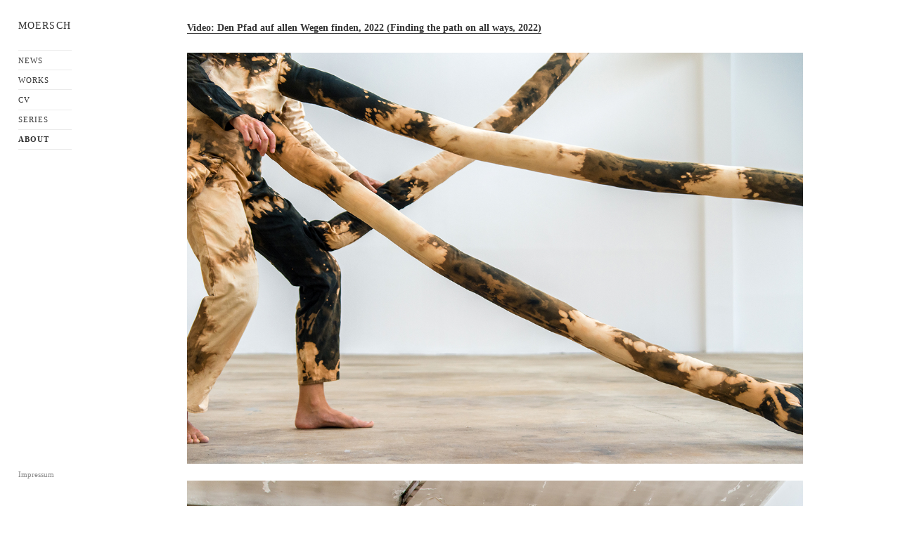

--- FILE ---
content_type: text/html; charset=UTF-8
request_url: http://kerstinmoersch.com/about/
body_size: 44052
content:
<!DOCTYPE html>
<html lang="de" class="no-js">
<head>
	<meta charset="UTF-8">
	<meta name="viewport" content="width=device-width"><meta name="google-site-verification" content="RVBtmifgalGw93VzECxzcnmuELyAOw3nCTDCEOaSahs" />
	<link rel="profile" href="http://gmpg.org/xfn/11">
	<link rel="pingback" href="http://kerstinmoersch.com/xmlrpc.php">
	<!--[if lt IE 9]>
	<script src="http://kerstinmoersch.com/wp-content/themes/moersch/js/html5.js"></script>
	<![endif]-->
	<script>(function(html){html.className = html.className.replace(/\bno-js\b/,'js')})(document.documentElement);</script>
<title>about &#8211; Moersch</title>
<meta name='robots' content='max-image-preview:large' />
<link rel='dns-prefetch' href='//netdna.bootstrapcdn.com' />
<link rel='dns-prefetch' href='//fonts.googleapis.com' />
<link href='https://fonts.gstatic.com' crossorigin rel='preconnect' />
<link rel="alternate" type="application/rss+xml" title="Moersch &raquo; Feed" href="http://kerstinmoersch.com/feed/" />
<link rel="alternate" type="application/rss+xml" title="Moersch &raquo; Kommentar-Feed" href="http://kerstinmoersch.com/comments/feed/" />
<script type="text/javascript">
window._wpemojiSettings = {"baseUrl":"https:\/\/s.w.org\/images\/core\/emoji\/14.0.0\/72x72\/","ext":".png","svgUrl":"https:\/\/s.w.org\/images\/core\/emoji\/14.0.0\/svg\/","svgExt":".svg","source":{"concatemoji":"http:\/\/kerstinmoersch.com\/wp-includes\/js\/wp-emoji-release.min.js?ver=6.1.9"}};
/*! This file is auto-generated */
!function(e,a,t){var n,r,o,i=a.createElement("canvas"),p=i.getContext&&i.getContext("2d");function s(e,t){var a=String.fromCharCode,e=(p.clearRect(0,0,i.width,i.height),p.fillText(a.apply(this,e),0,0),i.toDataURL());return p.clearRect(0,0,i.width,i.height),p.fillText(a.apply(this,t),0,0),e===i.toDataURL()}function c(e){var t=a.createElement("script");t.src=e,t.defer=t.type="text/javascript",a.getElementsByTagName("head")[0].appendChild(t)}for(o=Array("flag","emoji"),t.supports={everything:!0,everythingExceptFlag:!0},r=0;r<o.length;r++)t.supports[o[r]]=function(e){if(p&&p.fillText)switch(p.textBaseline="top",p.font="600 32px Arial",e){case"flag":return s([127987,65039,8205,9895,65039],[127987,65039,8203,9895,65039])?!1:!s([55356,56826,55356,56819],[55356,56826,8203,55356,56819])&&!s([55356,57332,56128,56423,56128,56418,56128,56421,56128,56430,56128,56423,56128,56447],[55356,57332,8203,56128,56423,8203,56128,56418,8203,56128,56421,8203,56128,56430,8203,56128,56423,8203,56128,56447]);case"emoji":return!s([129777,127995,8205,129778,127999],[129777,127995,8203,129778,127999])}return!1}(o[r]),t.supports.everything=t.supports.everything&&t.supports[o[r]],"flag"!==o[r]&&(t.supports.everythingExceptFlag=t.supports.everythingExceptFlag&&t.supports[o[r]]);t.supports.everythingExceptFlag=t.supports.everythingExceptFlag&&!t.supports.flag,t.DOMReady=!1,t.readyCallback=function(){t.DOMReady=!0},t.supports.everything||(n=function(){t.readyCallback()},a.addEventListener?(a.addEventListener("DOMContentLoaded",n,!1),e.addEventListener("load",n,!1)):(e.attachEvent("onload",n),a.attachEvent("onreadystatechange",function(){"complete"===a.readyState&&t.readyCallback()})),(e=t.source||{}).concatemoji?c(e.concatemoji):e.wpemoji&&e.twemoji&&(c(e.twemoji),c(e.wpemoji)))}(window,document,window._wpemojiSettings);
</script>
<style type="text/css">
img.wp-smiley,
img.emoji {
	display: inline !important;
	border: none !important;
	box-shadow: none !important;
	height: 1em !important;
	width: 1em !important;
	margin: 0 0.07em !important;
	vertical-align: -0.1em !important;
	background: none !important;
	padding: 0 !important;
}
</style>
	<link rel='stylesheet' id='wp-block-library-css' href='http://kerstinmoersch.com/wp-includes/css/dist/block-library/style.min.css?ver=6.1.9' type='text/css' media='all' />
<link rel='stylesheet' id='classic-theme-styles-css' href='http://kerstinmoersch.com/wp-includes/css/classic-themes.min.css?ver=1' type='text/css' media='all' />
<style id='global-styles-inline-css' type='text/css'>
body{--wp--preset--color--black: #000000;--wp--preset--color--cyan-bluish-gray: #abb8c3;--wp--preset--color--white: #ffffff;--wp--preset--color--pale-pink: #f78da7;--wp--preset--color--vivid-red: #cf2e2e;--wp--preset--color--luminous-vivid-orange: #ff6900;--wp--preset--color--luminous-vivid-amber: #fcb900;--wp--preset--color--light-green-cyan: #7bdcb5;--wp--preset--color--vivid-green-cyan: #00d084;--wp--preset--color--pale-cyan-blue: #8ed1fc;--wp--preset--color--vivid-cyan-blue: #0693e3;--wp--preset--color--vivid-purple: #9b51e0;--wp--preset--gradient--vivid-cyan-blue-to-vivid-purple: linear-gradient(135deg,rgba(6,147,227,1) 0%,rgb(155,81,224) 100%);--wp--preset--gradient--light-green-cyan-to-vivid-green-cyan: linear-gradient(135deg,rgb(122,220,180) 0%,rgb(0,208,130) 100%);--wp--preset--gradient--luminous-vivid-amber-to-luminous-vivid-orange: linear-gradient(135deg,rgba(252,185,0,1) 0%,rgba(255,105,0,1) 100%);--wp--preset--gradient--luminous-vivid-orange-to-vivid-red: linear-gradient(135deg,rgba(255,105,0,1) 0%,rgb(207,46,46) 100%);--wp--preset--gradient--very-light-gray-to-cyan-bluish-gray: linear-gradient(135deg,rgb(238,238,238) 0%,rgb(169,184,195) 100%);--wp--preset--gradient--cool-to-warm-spectrum: linear-gradient(135deg,rgb(74,234,220) 0%,rgb(151,120,209) 20%,rgb(207,42,186) 40%,rgb(238,44,130) 60%,rgb(251,105,98) 80%,rgb(254,248,76) 100%);--wp--preset--gradient--blush-light-purple: linear-gradient(135deg,rgb(255,206,236) 0%,rgb(152,150,240) 100%);--wp--preset--gradient--blush-bordeaux: linear-gradient(135deg,rgb(254,205,165) 0%,rgb(254,45,45) 50%,rgb(107,0,62) 100%);--wp--preset--gradient--luminous-dusk: linear-gradient(135deg,rgb(255,203,112) 0%,rgb(199,81,192) 50%,rgb(65,88,208) 100%);--wp--preset--gradient--pale-ocean: linear-gradient(135deg,rgb(255,245,203) 0%,rgb(182,227,212) 50%,rgb(51,167,181) 100%);--wp--preset--gradient--electric-grass: linear-gradient(135deg,rgb(202,248,128) 0%,rgb(113,206,126) 100%);--wp--preset--gradient--midnight: linear-gradient(135deg,rgb(2,3,129) 0%,rgb(40,116,252) 100%);--wp--preset--duotone--dark-grayscale: url('#wp-duotone-dark-grayscale');--wp--preset--duotone--grayscale: url('#wp-duotone-grayscale');--wp--preset--duotone--purple-yellow: url('#wp-duotone-purple-yellow');--wp--preset--duotone--blue-red: url('#wp-duotone-blue-red');--wp--preset--duotone--midnight: url('#wp-duotone-midnight');--wp--preset--duotone--magenta-yellow: url('#wp-duotone-magenta-yellow');--wp--preset--duotone--purple-green: url('#wp-duotone-purple-green');--wp--preset--duotone--blue-orange: url('#wp-duotone-blue-orange');--wp--preset--font-size--small: 13px;--wp--preset--font-size--medium: 20px;--wp--preset--font-size--large: 36px;--wp--preset--font-size--x-large: 42px;--wp--preset--spacing--20: 0.44rem;--wp--preset--spacing--30: 0.67rem;--wp--preset--spacing--40: 1rem;--wp--preset--spacing--50: 1.5rem;--wp--preset--spacing--60: 2.25rem;--wp--preset--spacing--70: 3.38rem;--wp--preset--spacing--80: 5.06rem;}:where(.is-layout-flex){gap: 0.5em;}body .is-layout-flow > .alignleft{float: left;margin-inline-start: 0;margin-inline-end: 2em;}body .is-layout-flow > .alignright{float: right;margin-inline-start: 2em;margin-inline-end: 0;}body .is-layout-flow > .aligncenter{margin-left: auto !important;margin-right: auto !important;}body .is-layout-constrained > .alignleft{float: left;margin-inline-start: 0;margin-inline-end: 2em;}body .is-layout-constrained > .alignright{float: right;margin-inline-start: 2em;margin-inline-end: 0;}body .is-layout-constrained > .aligncenter{margin-left: auto !important;margin-right: auto !important;}body .is-layout-constrained > :where(:not(.alignleft):not(.alignright):not(.alignfull)){max-width: var(--wp--style--global--content-size);margin-left: auto !important;margin-right: auto !important;}body .is-layout-constrained > .alignwide{max-width: var(--wp--style--global--wide-size);}body .is-layout-flex{display: flex;}body .is-layout-flex{flex-wrap: wrap;align-items: center;}body .is-layout-flex > *{margin: 0;}:where(.wp-block-columns.is-layout-flex){gap: 2em;}.has-black-color{color: var(--wp--preset--color--black) !important;}.has-cyan-bluish-gray-color{color: var(--wp--preset--color--cyan-bluish-gray) !important;}.has-white-color{color: var(--wp--preset--color--white) !important;}.has-pale-pink-color{color: var(--wp--preset--color--pale-pink) !important;}.has-vivid-red-color{color: var(--wp--preset--color--vivid-red) !important;}.has-luminous-vivid-orange-color{color: var(--wp--preset--color--luminous-vivid-orange) !important;}.has-luminous-vivid-amber-color{color: var(--wp--preset--color--luminous-vivid-amber) !important;}.has-light-green-cyan-color{color: var(--wp--preset--color--light-green-cyan) !important;}.has-vivid-green-cyan-color{color: var(--wp--preset--color--vivid-green-cyan) !important;}.has-pale-cyan-blue-color{color: var(--wp--preset--color--pale-cyan-blue) !important;}.has-vivid-cyan-blue-color{color: var(--wp--preset--color--vivid-cyan-blue) !important;}.has-vivid-purple-color{color: var(--wp--preset--color--vivid-purple) !important;}.has-black-background-color{background-color: var(--wp--preset--color--black) !important;}.has-cyan-bluish-gray-background-color{background-color: var(--wp--preset--color--cyan-bluish-gray) !important;}.has-white-background-color{background-color: var(--wp--preset--color--white) !important;}.has-pale-pink-background-color{background-color: var(--wp--preset--color--pale-pink) !important;}.has-vivid-red-background-color{background-color: var(--wp--preset--color--vivid-red) !important;}.has-luminous-vivid-orange-background-color{background-color: var(--wp--preset--color--luminous-vivid-orange) !important;}.has-luminous-vivid-amber-background-color{background-color: var(--wp--preset--color--luminous-vivid-amber) !important;}.has-light-green-cyan-background-color{background-color: var(--wp--preset--color--light-green-cyan) !important;}.has-vivid-green-cyan-background-color{background-color: var(--wp--preset--color--vivid-green-cyan) !important;}.has-pale-cyan-blue-background-color{background-color: var(--wp--preset--color--pale-cyan-blue) !important;}.has-vivid-cyan-blue-background-color{background-color: var(--wp--preset--color--vivid-cyan-blue) !important;}.has-vivid-purple-background-color{background-color: var(--wp--preset--color--vivid-purple) !important;}.has-black-border-color{border-color: var(--wp--preset--color--black) !important;}.has-cyan-bluish-gray-border-color{border-color: var(--wp--preset--color--cyan-bluish-gray) !important;}.has-white-border-color{border-color: var(--wp--preset--color--white) !important;}.has-pale-pink-border-color{border-color: var(--wp--preset--color--pale-pink) !important;}.has-vivid-red-border-color{border-color: var(--wp--preset--color--vivid-red) !important;}.has-luminous-vivid-orange-border-color{border-color: var(--wp--preset--color--luminous-vivid-orange) !important;}.has-luminous-vivid-amber-border-color{border-color: var(--wp--preset--color--luminous-vivid-amber) !important;}.has-light-green-cyan-border-color{border-color: var(--wp--preset--color--light-green-cyan) !important;}.has-vivid-green-cyan-border-color{border-color: var(--wp--preset--color--vivid-green-cyan) !important;}.has-pale-cyan-blue-border-color{border-color: var(--wp--preset--color--pale-cyan-blue) !important;}.has-vivid-cyan-blue-border-color{border-color: var(--wp--preset--color--vivid-cyan-blue) !important;}.has-vivid-purple-border-color{border-color: var(--wp--preset--color--vivid-purple) !important;}.has-vivid-cyan-blue-to-vivid-purple-gradient-background{background: var(--wp--preset--gradient--vivid-cyan-blue-to-vivid-purple) !important;}.has-light-green-cyan-to-vivid-green-cyan-gradient-background{background: var(--wp--preset--gradient--light-green-cyan-to-vivid-green-cyan) !important;}.has-luminous-vivid-amber-to-luminous-vivid-orange-gradient-background{background: var(--wp--preset--gradient--luminous-vivid-amber-to-luminous-vivid-orange) !important;}.has-luminous-vivid-orange-to-vivid-red-gradient-background{background: var(--wp--preset--gradient--luminous-vivid-orange-to-vivid-red) !important;}.has-very-light-gray-to-cyan-bluish-gray-gradient-background{background: var(--wp--preset--gradient--very-light-gray-to-cyan-bluish-gray) !important;}.has-cool-to-warm-spectrum-gradient-background{background: var(--wp--preset--gradient--cool-to-warm-spectrum) !important;}.has-blush-light-purple-gradient-background{background: var(--wp--preset--gradient--blush-light-purple) !important;}.has-blush-bordeaux-gradient-background{background: var(--wp--preset--gradient--blush-bordeaux) !important;}.has-luminous-dusk-gradient-background{background: var(--wp--preset--gradient--luminous-dusk) !important;}.has-pale-ocean-gradient-background{background: var(--wp--preset--gradient--pale-ocean) !important;}.has-electric-grass-gradient-background{background: var(--wp--preset--gradient--electric-grass) !important;}.has-midnight-gradient-background{background: var(--wp--preset--gradient--midnight) !important;}.has-small-font-size{font-size: var(--wp--preset--font-size--small) !important;}.has-medium-font-size{font-size: var(--wp--preset--font-size--medium) !important;}.has-large-font-size{font-size: var(--wp--preset--font-size--large) !important;}.has-x-large-font-size{font-size: var(--wp--preset--font-size--x-large) !important;}
.wp-block-navigation a:where(:not(.wp-element-button)){color: inherit;}
:where(.wp-block-columns.is-layout-flex){gap: 2em;}
.wp-block-pullquote{font-size: 1.5em;line-height: 1.6;}
</style>
<link rel='stylesheet' id='finalTilesGallery_stylesheet-css' href='http://kerstinmoersch.com/wp-content/plugins/final-tiles-grid-gallery-lite/scripts/ftg.css?ver=3.5.6' type='text/css' media='all' />
<link rel='stylesheet' id='fontawesome_stylesheet-css' href='//netdna.bootstrapcdn.com/font-awesome/4.7.0/css/font-awesome.css?ver=6.1.9' type='text/css' media='all' />
<link rel='stylesheet' id='everlightbox-css' href='http://kerstinmoersch.com/wp-content/plugins/everlightbox/public/css/everlightbox.css?ver=1.1.18' type='text/css' media='all' />
<link rel='stylesheet' id='moersch-fonts-css' href='https://fonts.googleapis.com/css?family=Noto+Sans%3A400italic%2C700italic%2C400%2C700%7CNoto+Serif%3A400italic%2C700italic%2C400%2C700%7CInconsolata%3A400%2C700&#038;subset=latin%2Clatin-ext' type='text/css' media='all' />
<link rel='stylesheet' id='genericons-css' href='http://kerstinmoersch.com/wp-content/themes/moersch/genericons/genericons.css?ver=3.2' type='text/css' media='all' />
<link rel='stylesheet' id='moersch-style-css' href='http://kerstinmoersch.com/wp-content/themes/moersch/style.css?ver=6.1.9' type='text/css' media='all' />
<!--[if lt IE 9]>
<link rel='stylesheet' id='moersch-ie-css' href='http://kerstinmoersch.com/wp-content/themes/moersch/css/ie.css?ver=20141010' type='text/css' media='all' />
<![endif]-->
<!--[if lt IE 8]>
<link rel='stylesheet' id='moersch-ie7-css' href='http://kerstinmoersch.com/wp-content/themes/moersch/css/ie7.css?ver=20141010' type='text/css' media='all' />
<![endif]-->
<script type='text/javascript' src='http://kerstinmoersch.com/wp-includes/js/jquery/jquery.min.js?ver=3.6.1' id='jquery-core-js'></script>
<script type='text/javascript' src='http://kerstinmoersch.com/wp-includes/js/jquery/jquery-migrate.min.js?ver=3.3.2' id='jquery-migrate-js'></script>
<link rel="https://api.w.org/" href="http://kerstinmoersch.com/wp-json/" /><link rel="alternate" type="application/json" href="http://kerstinmoersch.com/wp-json/wp/v2/pages/600" /><link rel="EditURI" type="application/rsd+xml" title="RSD" href="http://kerstinmoersch.com/xmlrpc.php?rsd" />
<link rel="wlwmanifest" type="application/wlwmanifest+xml" href="http://kerstinmoersch.com/wp-includes/wlwmanifest.xml" />
<meta name="generator" content="WordPress 6.1.9" />
<link rel="canonical" href="http://kerstinmoersch.com/about/" />
<link rel='shortlink' href='http://kerstinmoersch.com/?p=600' />
<link rel="alternate" type="application/json+oembed" href="http://kerstinmoersch.com/wp-json/oembed/1.0/embed?url=http%3A%2F%2Fkerstinmoersch.com%2Fabout%2F" />
<link rel="alternate" type="text/xml+oembed" href="http://kerstinmoersch.com/wp-json/oembed/1.0/embed?url=http%3A%2F%2Fkerstinmoersch.com%2Fabout%2F&#038;format=xml" />
		<style>
			@font-face {
				font-family: "everlightbox-icons";
				src: url("http://kerstinmoersch.com/wp-content/plugins/everlightbox/public/css/fonts/everlightbox-icons.eot");
				src: url("http://kerstinmoersch.com/wp-content/plugins/everlightbox/public/css/fonts/everlightbox-icons.eot?#iefix") format("embedded-opentype"),
				url("http://kerstinmoersch.com/wp-content/plugins/everlightbox/public/css/fonts/everlightbox-icons.woff") format("woff"),
				url("http://kerstinmoersch.com/wp-content/plugins/everlightbox/public/css/fonts/everlightbox-icons.ttf") format("truetype"),
				url("http://kerstinmoersch.com/wp-content/plugins/everlightbox/public/css/fonts/everlightbox-icons.svg#everlightbox-icons") format("svg");
				font-weight: normal;
				font-style: normal;

			}
			#everlightbox-slider .slide img,
			#everlightbox-slider .slide .everlightbox-video-container,
			#everlightbox-slider .slide .everlightbox-inline-container {
				max-width: calc(90% - 15px);
				max-height: calc(90% - 15px);
			}

			
			#everlightbox-slider .everlightbox-comments, 
			#everlightbox-slider .slide .everlightbox-button {
				font-size: 24px;
			}


						#everlightbox-slider .slide img {
				border-radius:4px;
			}
					</style>
		<script>
			var __everlightbox_conf = {
				facebookIcon: false,
				twitterIcon: false,
				pinterestIcon: false,
				houzzIcon: false,
				googleplusIcon: false,
				tumblrIcon: false,
				facebookLike: false,
				downloadIcon: false,
				fullscreenIcon: false,
				keyboard: !false,
				loopAtEnd: false,
				closeBg: false,
				anchorButtonsToEdges: false,
				facebookComments: true,
				facebookCommentCount: false			};
		</script>
				<style type="text/css" id="wp-custom-css">
			.final-tiles-gallery .tile img.item {
	transform: none !important;
}

.final-tiles-gallery .tile:hover img {
	transform: none !important; 
}

.final-tiles-gallery .tile img.item {
transform: none !important;
}

.entry-title {
    font-size: 3.1rem;
/* from 3.9rem */
}
 
.entry-content, .comment-content {
    font-size: 1rem;
/* from 1.9rem */
}
 
.entry-content .more-link::after, .entry-summary .more-link::after, .author-link::after {
    font-size: 20px;
/* from 24px */
}
 
.entry-content h3, .entry-summary h3, .page-content h3, .comment-content h3 {
    font-size: 2.1rem;
/* from 2.4rem */
}
 
.entry-footer {
    font-size: 1.3rem;
/* from 1.6rem */
}
 
.posted-on::before, .byline::before, .cat-links::before, .tags-links::before, .comments-link::before, .entry-format::before, .edit-link::before, .full-size-link::before {
    top: 2px;
/* from 4px */
}
 
.page-title, .comments-title, .comment-reply-title, .post-navigation .post-title {
    font-size: 2.5rem;
/* from 2.7rem */
}
 
.post-password-form label, .post-navigation .meta-nav, .comment-navigation, .image-navigation, .author-heading, .author-bio, .entry-footer, .page-links a, .page-links span, .comment-metadata, .pingback .edit-link, .comment-list .reply, .comment-notes, .comment-awaiting-moderation, .logged-in-as, .comment-form label, .form-allowed-tags, .site-info, .wp-caption-text, .gallery-caption, .entry-caption {
    font-size: 1.3rem;
/* from 1.6rem */
}
 
.comment-metadata .edit-link::before {
    top: 5px;
/* from 8px */
}

.final-tiles-gallery .tile:hover img {
	transform: none !important;
}
		</style>
		</head>

<body class="page-template-default page page-id-600">
<div id="page" class="hfeed site">
	<a class="skip-link screen-reader-text" href="#content">Skip to content</a>

	<div id="sidebar" class="sidebar">
		<header id="masthead" class="site-header" role="banner">
			<div class="site-branding">
										<p class="site-title"><a href="http://kerstinmoersch.com/" rel="home">Moersch</a></p>
									<button class="secondary-toggle">Menu and widgets</button>
			</div><!-- .site-branding -->
		</header><!-- .site-header -->

			<div id="secondary" class="secondary">

					<nav id="site-navigation" class="main-navigation" role="navigation">
				<div class="menu-moersch-container"><ul id="menu-moersch" class="nav-menu"><li id="menu-item-46" class="menu-item menu-item-type-post_type menu-item-object-post menu-item-46"><a href="http://kerstinmoersch.com/news/">News</a></li>
<li id="menu-item-260" class="menu-item menu-item-type-post_type menu-item-object-page menu-item-home menu-item-260"><a href="http://kerstinmoersch.com/">Works</a></li>
<li id="menu-item-43" class="menu-item menu-item-type-post_type menu-item-object-page menu-item-43"><a href="http://kerstinmoersch.com/cv/">CV</a></li>
<li id="menu-item-45" class="menu-item menu-item-type-post_type menu-item-object-page menu-item-45"><a href="http://kerstinmoersch.com/serien/">series</a></li>
<li id="menu-item-613" class="menu-item menu-item-type-post_type menu-item-object-page current-menu-item page_item page-item-600 current_page_item menu-item-613"><a href="http://kerstinmoersch.com/about/" aria-current="page">about</a></li>
</ul></div>			</nav><!-- .main-navigation -->
		

		

			<nav id="social-navigation" class="social-navigation" role="navigation">
				<div class="menu-footer-container"><ul id="menu-footer" class="nav-menu"><li id="menu-item-295" class="menu-item menu-item-type-post_type menu-item-object-page menu-item-295"><a href="http://kerstinmoersch.com/impressum/">Impressum</a></li>
</ul></div>			</nav><!-- .social-navigation -->
		

	</div><!-- .secondary -->







	</div><!-- .sidebar -->

	<div id="content" class="site-content">

	<div id="primary" class="content-area">
		<main id="main" class="site-main" role="main">

		
<article id="post-600" class="post-600 page type-page status-publish hentry">
	
	<header class="entry-header">
		<h1 class="entry-title">about</h1>	</header><!-- .entry-header -->

	<div class="entry-content">
		<p><strong><a href="https://www.youtube.com/watch?v=5f24K1_muL0">Video: Den Pfad auf allen Wegen finden, 2022 (Finding the path on all ways, 2022)</a></strong></p>
<p><img decoding="async" class="size-full wp-image-1000" src="http://kerstinmoersch.com/wp-content/uploads/2023/03/KerstinMoersch-5WEISS-DPAAWF-Anzug-220728-DSC_3502-1280px.jpg" alt="Kerstin Moersch, Den Pfad auf allen Wegen finden, 2022 / Kerstin Moersch, Finding the path on all ways, 2022" width="1280" height="855" srcset="http://kerstinmoersch.com/wp-content/uploads/2023/03/KerstinMoersch-5WEISS-DPAAWF-Anzug-220728-DSC_3502-1280px.jpg 1280w, http://kerstinmoersch.com/wp-content/uploads/2023/03/KerstinMoersch-5WEISS-DPAAWF-Anzug-220728-DSC_3502-1280px-150x100.jpg 150w, http://kerstinmoersch.com/wp-content/uploads/2023/03/KerstinMoersch-5WEISS-DPAAWF-Anzug-220728-DSC_3502-1280px-300x200.jpg 300w, http://kerstinmoersch.com/wp-content/uploads/2023/03/KerstinMoersch-5WEISS-DPAAWF-Anzug-220728-DSC_3502-1280px-768x513.jpg 768w, http://kerstinmoersch.com/wp-content/uploads/2023/03/KerstinMoersch-5WEISS-DPAAWF-Anzug-220728-DSC_3502-1280px-1024x684.jpg 1024w, http://kerstinmoersch.com/wp-content/uploads/2023/03/KerstinMoersch-5WEISS-DPAAWF-Anzug-220728-DSC_3502-1280px-70x47.jpg 70w, http://kerstinmoersch.com/wp-content/uploads/2023/03/KerstinMoersch-5WEISS-DPAAWF-Anzug-220728-DSC_3502-1280px-90x60.jpg 90w, http://kerstinmoersch.com/wp-content/uploads/2023/03/KerstinMoersch-5WEISS-DPAAWF-Anzug-220728-DSC_3502-1280px-110x73.jpg 110w, http://kerstinmoersch.com/wp-content/uploads/2023/03/KerstinMoersch-5WEISS-DPAAWF-Anzug-220728-DSC_3502-1280px-142x95.jpg 142w, http://kerstinmoersch.com/wp-content/uploads/2023/03/KerstinMoersch-5WEISS-DPAAWF-Anzug-220728-DSC_3502-1280px-167x112.jpg 167w, http://kerstinmoersch.com/wp-content/uploads/2023/03/KerstinMoersch-5WEISS-DPAAWF-Anzug-220728-DSC_3502-1280px-321x214.jpg 321w, http://kerstinmoersch.com/wp-content/uploads/2023/03/KerstinMoersch-5WEISS-DPAAWF-Anzug-220728-DSC_3502-1280px-378x252.jpg 378w, http://kerstinmoersch.com/wp-content/uploads/2023/03/KerstinMoersch-5WEISS-DPAAWF-Anzug-220728-DSC_3502-1280px-960x641.jpg 960w, http://kerstinmoersch.com/wp-content/uploads/2023/03/KerstinMoersch-5WEISS-DPAAWF-Anzug-220728-DSC_3502-1280px-580x387.jpg 580w, http://kerstinmoersch.com/wp-content/uploads/2023/03/KerstinMoersch-5WEISS-DPAAWF-Anzug-220728-DSC_3502-1280px-1200x802.jpg 1200w, http://kerstinmoersch.com/wp-content/uploads/2023/03/KerstinMoersch-5WEISS-DPAAWF-Anzug-220728-DSC_3502-1280px-780x521.jpg 780w, http://kerstinmoersch.com/wp-content/uploads/2023/03/KerstinMoersch-5WEISS-DPAAWF-Anzug-220728-DSC_3502-1280px-764x510.jpg 764w" sizes="(max-width: 1280px) 100vw, 1280px" /></p>
<figure id="attachment_996" aria-describedby="caption-attachment-996" style="width: 1280px" class="wp-caption alignnone"><img decoding="async" loading="lazy" class="size-full wp-image-996" src="http://kerstinmoersch.com/wp-content/uploads/2023/03/KerstinMoersch-5WEISS-DPAAWF-Anzug-220728-DSC_3391-1280px.jpg" alt="Kerstin Moersch, Den Pfad auf allen Wegen finden, 2021 / Kerstin Moersch, Finding the path on all ways, 2021" width="1280" height="854" srcset="http://kerstinmoersch.com/wp-content/uploads/2023/03/KerstinMoersch-5WEISS-DPAAWF-Anzug-220728-DSC_3391-1280px.jpg 1280w, http://kerstinmoersch.com/wp-content/uploads/2023/03/KerstinMoersch-5WEISS-DPAAWF-Anzug-220728-DSC_3391-1280px-150x100.jpg 150w, http://kerstinmoersch.com/wp-content/uploads/2023/03/KerstinMoersch-5WEISS-DPAAWF-Anzug-220728-DSC_3391-1280px-300x200.jpg 300w, http://kerstinmoersch.com/wp-content/uploads/2023/03/KerstinMoersch-5WEISS-DPAAWF-Anzug-220728-DSC_3391-1280px-768x512.jpg 768w, http://kerstinmoersch.com/wp-content/uploads/2023/03/KerstinMoersch-5WEISS-DPAAWF-Anzug-220728-DSC_3391-1280px-1024x683.jpg 1024w, http://kerstinmoersch.com/wp-content/uploads/2023/03/KerstinMoersch-5WEISS-DPAAWF-Anzug-220728-DSC_3391-1280px-70x47.jpg 70w, http://kerstinmoersch.com/wp-content/uploads/2023/03/KerstinMoersch-5WEISS-DPAAWF-Anzug-220728-DSC_3391-1280px-90x60.jpg 90w, http://kerstinmoersch.com/wp-content/uploads/2023/03/KerstinMoersch-5WEISS-DPAAWF-Anzug-220728-DSC_3391-1280px-110x73.jpg 110w, http://kerstinmoersch.com/wp-content/uploads/2023/03/KerstinMoersch-5WEISS-DPAAWF-Anzug-220728-DSC_3391-1280px-142x95.jpg 142w, http://kerstinmoersch.com/wp-content/uploads/2023/03/KerstinMoersch-5WEISS-DPAAWF-Anzug-220728-DSC_3391-1280px-167x111.jpg 167w, http://kerstinmoersch.com/wp-content/uploads/2023/03/KerstinMoersch-5WEISS-DPAAWF-Anzug-220728-DSC_3391-1280px-321x214.jpg 321w, http://kerstinmoersch.com/wp-content/uploads/2023/03/KerstinMoersch-5WEISS-DPAAWF-Anzug-220728-DSC_3391-1280px-378x252.jpg 378w, http://kerstinmoersch.com/wp-content/uploads/2023/03/KerstinMoersch-5WEISS-DPAAWF-Anzug-220728-DSC_3391-1280px-960x641.jpg 960w, http://kerstinmoersch.com/wp-content/uploads/2023/03/KerstinMoersch-5WEISS-DPAAWF-Anzug-220728-DSC_3391-1280px-580x387.jpg 580w, http://kerstinmoersch.com/wp-content/uploads/2023/03/KerstinMoersch-5WEISS-DPAAWF-Anzug-220728-DSC_3391-1280px-1200x801.jpg 1200w, http://kerstinmoersch.com/wp-content/uploads/2023/03/KerstinMoersch-5WEISS-DPAAWF-Anzug-220728-DSC_3391-1280px-780x520.jpg 780w, http://kerstinmoersch.com/wp-content/uploads/2023/03/KerstinMoersch-5WEISS-DPAAWF-Anzug-220728-DSC_3391-1280px-764x510.jpg 764w" sizes="(max-width: 1280px) 100vw, 1280px" /><figcaption id="caption-attachment-996" class="wp-caption-text">Den Pfad auf allen Wegen finden; Anzug: Aluminium, Stoff, Chlor, Nähgarn, Füllwatte, 2022 / Finding the path on all ways; suit: aluminum, fabric, chlorine, sewing thread, fill cotton, 2022</figcaption></figure>
<p><strong><a href="https://www.youtube.com/watch?v=7GUyiEU69EE">Video: Leuchten, 2021 (Shine, 2021)</a></strong></p>
<figure id="attachment_904" aria-describedby="caption-attachment-904" style="width: 1280px" class="wp-caption alignnone"><img decoding="async" loading="lazy" class="size-full wp-image-904" src="http://kerstinmoersch.com/wp-content/uploads/2022/02/Weltenanzug-Licht-ich-7696-neu-1280px.jpg" alt="Weltenanzug, 2020" width="1280" height="854" srcset="http://kerstinmoersch.com/wp-content/uploads/2022/02/Weltenanzug-Licht-ich-7696-neu-1280px.jpg 1280w, http://kerstinmoersch.com/wp-content/uploads/2022/02/Weltenanzug-Licht-ich-7696-neu-1280px-150x100.jpg 150w, http://kerstinmoersch.com/wp-content/uploads/2022/02/Weltenanzug-Licht-ich-7696-neu-1280px-300x200.jpg 300w, http://kerstinmoersch.com/wp-content/uploads/2022/02/Weltenanzug-Licht-ich-7696-neu-1280px-768x512.jpg 768w, http://kerstinmoersch.com/wp-content/uploads/2022/02/Weltenanzug-Licht-ich-7696-neu-1280px-1024x683.jpg 1024w, http://kerstinmoersch.com/wp-content/uploads/2022/02/Weltenanzug-Licht-ich-7696-neu-1280px-70x47.jpg 70w, http://kerstinmoersch.com/wp-content/uploads/2022/02/Weltenanzug-Licht-ich-7696-neu-1280px-90x60.jpg 90w, http://kerstinmoersch.com/wp-content/uploads/2022/02/Weltenanzug-Licht-ich-7696-neu-1280px-110x73.jpg 110w, http://kerstinmoersch.com/wp-content/uploads/2022/02/Weltenanzug-Licht-ich-7696-neu-1280px-142x95.jpg 142w, http://kerstinmoersch.com/wp-content/uploads/2022/02/Weltenanzug-Licht-ich-7696-neu-1280px-167x111.jpg 167w, http://kerstinmoersch.com/wp-content/uploads/2022/02/Weltenanzug-Licht-ich-7696-neu-1280px-321x214.jpg 321w, http://kerstinmoersch.com/wp-content/uploads/2022/02/Weltenanzug-Licht-ich-7696-neu-1280px-378x252.jpg 378w, http://kerstinmoersch.com/wp-content/uploads/2022/02/Weltenanzug-Licht-ich-7696-neu-1280px-960x641.jpg 960w, http://kerstinmoersch.com/wp-content/uploads/2022/02/Weltenanzug-Licht-ich-7696-neu-1280px-580x387.jpg 580w, http://kerstinmoersch.com/wp-content/uploads/2022/02/Weltenanzug-Licht-ich-7696-neu-1280px-1200x801.jpg 1200w, http://kerstinmoersch.com/wp-content/uploads/2022/02/Weltenanzug-Licht-ich-7696-neu-1280px-780x520.jpg 780w, http://kerstinmoersch.com/wp-content/uploads/2022/02/Weltenanzug-Licht-ich-7696-neu-1280px-764x510.jpg 764w" sizes="(max-width: 1280px) 100vw, 1280px" /><figcaption id="caption-attachment-904" class="wp-caption-text">Weltenanzug, Stoff, Nähgarn, Papier, Hasenleim, Reissverschluss, Schulterpolster, Lampe, 2020 / Worlds suit, fabric, sewing thread, paper, rabbit glue, zipper, shoulder pad, lamp, 2020</figcaption></figure>
<p><strong><a href="https://www.youtube.com/watch?v=SwV18FxrYnQ">Video: Hin- und herlaufen, 2021 (Running back and forth, 2021)</a></strong></p>
<figure id="attachment_1159" aria-describedby="caption-attachment-1159" style="width: 1700px" class="wp-caption alignnone"><img decoding="async" loading="lazy" class="size-full wp-image-1159" src="http://kerstinmoersch.com/wp-content/uploads/2024/01/KerstinMoersch-VierGelb-Hinundherlaufen-Bildschirmfoto1-2020-sw-scaled.jpg" alt="Kerstin Moersch, Hin-und herlaufen, 2020" width="1700" height="955" srcset="http://kerstinmoersch.com/wp-content/uploads/2024/01/KerstinMoersch-VierGelb-Hinundherlaufen-Bildschirmfoto1-2020-sw-scaled.jpg 1700w, http://kerstinmoersch.com/wp-content/uploads/2024/01/KerstinMoersch-VierGelb-Hinundherlaufen-Bildschirmfoto1-2020-sw-300x168.jpg 300w, http://kerstinmoersch.com/wp-content/uploads/2024/01/KerstinMoersch-VierGelb-Hinundherlaufen-Bildschirmfoto1-2020-sw-1024x575.jpg 1024w, http://kerstinmoersch.com/wp-content/uploads/2024/01/KerstinMoersch-VierGelb-Hinundherlaufen-Bildschirmfoto1-2020-sw-150x84.jpg 150w, http://kerstinmoersch.com/wp-content/uploads/2024/01/KerstinMoersch-VierGelb-Hinundherlaufen-Bildschirmfoto1-2020-sw-768x431.jpg 768w, http://kerstinmoersch.com/wp-content/uploads/2024/01/KerstinMoersch-VierGelb-Hinundherlaufen-Bildschirmfoto1-2020-sw-1536x862.jpg 1536w, http://kerstinmoersch.com/wp-content/uploads/2024/01/KerstinMoersch-VierGelb-Hinundherlaufen-Bildschirmfoto1-2020-sw-2048x1150.jpg 2048w, http://kerstinmoersch.com/wp-content/uploads/2024/01/KerstinMoersch-VierGelb-Hinundherlaufen-Bildschirmfoto1-2020-sw-70x39.jpg 70w, http://kerstinmoersch.com/wp-content/uploads/2024/01/KerstinMoersch-VierGelb-Hinundherlaufen-Bildschirmfoto1-2020-sw-90x51.jpg 90w, http://kerstinmoersch.com/wp-content/uploads/2024/01/KerstinMoersch-VierGelb-Hinundherlaufen-Bildschirmfoto1-2020-sw-110x62.jpg 110w, http://kerstinmoersch.com/wp-content/uploads/2024/01/KerstinMoersch-VierGelb-Hinundherlaufen-Bildschirmfoto1-2020-sw-142x80.jpg 142w, http://kerstinmoersch.com/wp-content/uploads/2024/01/KerstinMoersch-VierGelb-Hinundherlaufen-Bildschirmfoto1-2020-sw-167x94.jpg 167w, http://kerstinmoersch.com/wp-content/uploads/2024/01/KerstinMoersch-VierGelb-Hinundherlaufen-Bildschirmfoto1-2020-sw-321x180.jpg 321w, http://kerstinmoersch.com/wp-content/uploads/2024/01/KerstinMoersch-VierGelb-Hinundherlaufen-Bildschirmfoto1-2020-sw-378x212.jpg 378w, http://kerstinmoersch.com/wp-content/uploads/2024/01/KerstinMoersch-VierGelb-Hinundherlaufen-Bildschirmfoto1-2020-sw-960x539.jpg 960w, http://kerstinmoersch.com/wp-content/uploads/2024/01/KerstinMoersch-VierGelb-Hinundherlaufen-Bildschirmfoto1-2020-sw-580x326.jpg 580w, http://kerstinmoersch.com/wp-content/uploads/2024/01/KerstinMoersch-VierGelb-Hinundherlaufen-Bildschirmfoto1-2020-sw-1200x674.jpg 1200w, http://kerstinmoersch.com/wp-content/uploads/2024/01/KerstinMoersch-VierGelb-Hinundherlaufen-Bildschirmfoto1-2020-sw-780x438.jpg 780w, http://kerstinmoersch.com/wp-content/uploads/2024/01/KerstinMoersch-VierGelb-Hinundherlaufen-Bildschirmfoto1-2020-sw-825x463.jpg 825w" sizes="(max-width: 1700px) 100vw, 1700px" /><figcaption id="caption-attachment-1159" class="wp-caption-text">Hin- und herlaufen, 2021 / Running back and forth, 2021)</figcaption></figure>
<p><strong><a href="https://www.youtube.com/watch?v=ymyR990U5P0">Video: Klammer auf, Klammer zu, 2022 (Bracket open, Bracket closed, 2022)</a></strong></p>
<figure id="attachment_1164" aria-describedby="caption-attachment-1164" style="width: 1700px" class="wp-caption alignnone"><img decoding="async" loading="lazy" class="size-full wp-image-1164" src="http://kerstinmoersch.com/wp-content/uploads/2024/01/KerstinMoersch-AllBluesIhave-DPAAWF-Klammer-Bildschirmfoto4-sw-1-scaled.jpg" alt="Kerstin Moersch, Klammer auf, Klammer zu, 2021" width="1700" height="961" srcset="http://kerstinmoersch.com/wp-content/uploads/2024/01/KerstinMoersch-AllBluesIhave-DPAAWF-Klammer-Bildschirmfoto4-sw-1-scaled.jpg 1700w, http://kerstinmoersch.com/wp-content/uploads/2024/01/KerstinMoersch-AllBluesIhave-DPAAWF-Klammer-Bildschirmfoto4-sw-1-300x169.jpg 300w, http://kerstinmoersch.com/wp-content/uploads/2024/01/KerstinMoersch-AllBluesIhave-DPAAWF-Klammer-Bildschirmfoto4-sw-1-1024x578.jpg 1024w, http://kerstinmoersch.com/wp-content/uploads/2024/01/KerstinMoersch-AllBluesIhave-DPAAWF-Klammer-Bildschirmfoto4-sw-1-150x85.jpg 150w, http://kerstinmoersch.com/wp-content/uploads/2024/01/KerstinMoersch-AllBluesIhave-DPAAWF-Klammer-Bildschirmfoto4-sw-1-768x434.jpg 768w, http://kerstinmoersch.com/wp-content/uploads/2024/01/KerstinMoersch-AllBluesIhave-DPAAWF-Klammer-Bildschirmfoto4-sw-1-1536x868.jpg 1536w, http://kerstinmoersch.com/wp-content/uploads/2024/01/KerstinMoersch-AllBluesIhave-DPAAWF-Klammer-Bildschirmfoto4-sw-1-2048x1157.jpg 2048w, http://kerstinmoersch.com/wp-content/uploads/2024/01/KerstinMoersch-AllBluesIhave-DPAAWF-Klammer-Bildschirmfoto4-sw-1-70x40.jpg 70w, http://kerstinmoersch.com/wp-content/uploads/2024/01/KerstinMoersch-AllBluesIhave-DPAAWF-Klammer-Bildschirmfoto4-sw-1-90x51.jpg 90w, http://kerstinmoersch.com/wp-content/uploads/2024/01/KerstinMoersch-AllBluesIhave-DPAAWF-Klammer-Bildschirmfoto4-sw-1-110x62.jpg 110w, http://kerstinmoersch.com/wp-content/uploads/2024/01/KerstinMoersch-AllBluesIhave-DPAAWF-Klammer-Bildschirmfoto4-sw-1-142x80.jpg 142w, http://kerstinmoersch.com/wp-content/uploads/2024/01/KerstinMoersch-AllBluesIhave-DPAAWF-Klammer-Bildschirmfoto4-sw-1-167x94.jpg 167w, http://kerstinmoersch.com/wp-content/uploads/2024/01/KerstinMoersch-AllBluesIhave-DPAAWF-Klammer-Bildschirmfoto4-sw-1-321x181.jpg 321w, http://kerstinmoersch.com/wp-content/uploads/2024/01/KerstinMoersch-AllBluesIhave-DPAAWF-Klammer-Bildschirmfoto4-sw-1-378x213.jpg 378w, http://kerstinmoersch.com/wp-content/uploads/2024/01/KerstinMoersch-AllBluesIhave-DPAAWF-Klammer-Bildschirmfoto4-sw-1-960x542.jpg 960w, http://kerstinmoersch.com/wp-content/uploads/2024/01/KerstinMoersch-AllBluesIhave-DPAAWF-Klammer-Bildschirmfoto4-sw-1-580x328.jpg 580w, http://kerstinmoersch.com/wp-content/uploads/2024/01/KerstinMoersch-AllBluesIhave-DPAAWF-Klammer-Bildschirmfoto4-sw-1-1200x678.jpg 1200w, http://kerstinmoersch.com/wp-content/uploads/2024/01/KerstinMoersch-AllBluesIhave-DPAAWF-Klammer-Bildschirmfoto4-sw-1-780x441.jpg 780w, http://kerstinmoersch.com/wp-content/uploads/2024/01/KerstinMoersch-AllBluesIhave-DPAAWF-Klammer-Bildschirmfoto4-sw-1-825x466.jpg 825w" sizes="(max-width: 1700px) 100vw, 1700px" /><figcaption id="caption-attachment-1164" class="wp-caption-text">Klammer auf, Klammer zu, 2022 / Bracket open, Bracket closed, 2022</figcaption></figure>
<p>Malend, zeichnend, schreibend, leimend, strickend und nähend erforsche ich mein Ich-Sein in dieser Welt.<br />
Daraus ist in den letzten Jahren ein Gesamtwerk entstanden, das sich aus einer wachsenden Anzahl an Werkzyklen zusammensetzt.<br />
Mein Mörschiversum.</p>
<p>Jeder Zyklus ist eine andere Welt, eine andere Realität. In die ich ganz hineintauche. Ein Zyklus, den ich ganz durchlaufe, bis ich ihn abschließen kann und den nächsten beginne. Zu jedem Zyklus existiert ein maßgeschneiderter Anzug.</p>
<p>Eine dieser Realitäten ist Nisrek Varhonja. Mit diesem Namen habe ich 12 Jahre gelebt, bevor ich 2018 in meinem SIGA Overall und meiner Echthaarmütze meine Mörschwerdung bekannt gab.</p>
<p><em>Painting, drawing, writing, gluing, knitting and sewing I explore my Being myself in this world.<br />
From this has emerged in recent years a body of work, which is composed of a growing number of work cycles.<br />
My Mörschiverse.</em></p>
<p><em>Each cycle is a different world, a different reality. Into which I immerse myself completely. A cycle that I run through completely until I complete it and begin the next. To each cycle there exists a tailor-made suit.</em></p>
<p><em>One of these realities is Nisrek Varhonja. I lived with this name for 12 years before announcing my Becoming Mörsch in 2018 in my SIGA Overall and real hair cap.</em></p>
<div class="mceTemp"></div>
<div class="column">
<div class="column"></div>
</div>
<div class="column" style="color: #808080;">
<div class="column" style="color: #808080;"></div>
</div>
			</div><!-- .entry-content -->

	
</article><!-- #post-## -->

		</main><!-- .site-main -->
	</div><!-- .content-area -->


	</div><!-- .site-content -->

	<footer id="colophon" class="site-footer" role="contentinfo">
		<div class="site-info">
						<a href=""></a>
		</div><!-- .site-info -->
	</footer><!-- .site-footer -->

</div><!-- .site -->


		
		<div id="fb-root"></div>
		<script>(function(d, s, id) {
		  var js, fjs = d.getElementsByTagName(s)[0];
		  if (d.getElementById(id)) return;
		  js = d.createElement(s); js.id = id;
		  js.src = "//connect.facebook.net/en_US/sdk.js#xfbml=1&version=v2.7&";
		  fjs.parentNode.insertBefore(js, fjs);
		}(document, 'script', 'facebook-jssdk'));</script>

		


		<script>
		jQuery(function () {
			var $ = jQuery;
			var $linked = jQuery();

			function endsWith(str, suffix) {
				var clean = str.split('?')[0];
				return str.indexOf(suffix, clean.length - suffix.length) !== -1;
			}

			
			if($(".gallery .gallery-item a").parents('*[everlightbox_rel="true"]').length > 0 || $(".tiled-gallery .tiled-gallery-item a").parents('*[everlightbox_rel="true"]').length > 0 ){
				$linked.add($(".gallery .gallery-item a").addClass("everlightbox-trigger").attr('rel',$(".gallery .gallery-item a").parents('*[everlightbox_rel="true"]').attr('rel')));
				$linked.add($(".tiled-gallery .tiled-gallery-item a").addClass("everlightbox-trigger").attr('rel',$(".gallery .gallery-item a").parents('*[everlightbox_rel="true"]').attr('rel')));
			} else {
				$linked.add($(".gallery .gallery-item a").addClass("everlightbox-trigger"));
				$linked.add($(".tiled-gallery .tiled-gallery-item a").addClass("everlightbox-trigger"));
			}

			$('.gallery').each(function (galleryIndex) {
				$('.gallery-item a', this).each(function (i, o) {
					if(! $(o).attr("rel"))
						$(o).attr("rel", "everlightbox-" + galleryIndex);
				});
			});
			$('.tiled-gallery').each(function (galleryIndex) {
				$('.tiled-gallery-item a', this).each(function (i, o) {
					if(! $(o).attr("rel"))
						$(o).attr("rel", "everlightbox-" + galleryIndex);
				});
			});

			$('.gallery figcaption').each(function () {
				var title = $.trim($(this).text());
				$(this).parents(".gallery-item").find("a").attr("title", title);
			});
			$('.tiled-gallery figcaption').each(function () {
				var title = $.trim($(this).text());
				$(this).parents(".tiled-gallery-item").find("a").attr("title", title);
			});
			$('.tiled-gallery .tiled-gallery-caption').each(function () {
				var title = $.trim($(this).text());
				$(this).parents(".tiled-gallery-item").find("a").attr("title", title);
			});

			
						$(".wp-caption-text").each(function () {
				var title = $.trim($(this).text());
				var $parent = $(this).parent();
				$parent.find("a").attr("title", title).addClass("everlightbox-trigger");				
				$linked.add($parent.find("a"));
			});

						
			var $all = $();
			$("a").not($linked).each(function() {
				var href = $(this).attr("href");
				if(href) {
					href = href.toLowerCase();

					if(endsWith(href, ".jpg") || endsWith(href, ".jpeg") ||
					   endsWith(href, ".gif") || endsWith(href, ".png")) {

						if(($(this).parents('*[everlightbox_rel="true"]').length > 0)){
							$(this).attr('rel',$(this).parents('*[everlightbox_rel="true"]').attr('rel'));
						}
						$all = $all.add($(this));
					}
				}
			});

			$all.addClass("everlightbox-trigger");
							
			
			$(".everlightbox-trigger").everlightbox({
				rootCssClass: 'white-splash sticky-buttons sticky-caption  ',
				facebookIcon: false,
				twitterIcon: false,
				pinterestIcon: false,
				houzzIcon: false,
				googleplusIcon: false,
				tumblrIcon: false,
				facebookLike: false,
				downloadIcon: false,
				fullscreenIcon: false,
				keyboard: !false,
				loopAtEnd: false,
				closeBg: false,
				anchorButtonsToEdges: false,
				facebookComments: true,
				facebookCommentCount: false,
				labels: {
					"comments": "comments"
				},
				nonce: "9013fd3f32"
			});
		});
		</script>
		<script type='text/javascript' src='http://kerstinmoersch.com/wp-content/plugins/final-tiles-grid-gallery-lite/scripts/jquery.finalTilesGallery.js?ver=3.5.6' id='finalTilesGallery-js'></script>
<script type='text/javascript' id='everlightbox-js-extra'>
/* <![CDATA[ */
var everlightbox_ajax_object = {"ajaxurl":"http:\/\/kerstinmoersch.com\/wp-admin\/admin-ajax.php"};
/* ]]> */
</script>
<script type='text/javascript' src='http://kerstinmoersch.com/wp-content/plugins/everlightbox/public/js/everlightbox.js?ver=1.1.18' id='everlightbox-js'></script>
<script type='text/javascript' src='http://kerstinmoersch.com/wp-content/themes/moersch/js/skip-link-focus-fix.js?ver=20141010' id='moersch-skip-link-focus-fix-js'></script>
<script type='text/javascript' id='moersch-script-js-extra'>
/* <![CDATA[ */
var screenReaderText = {"expand":"<span class=\"screen-reader-text\">expand child menu<\/span>","collapse":"<span class=\"screen-reader-text\">collapse child menu<\/span>"};
/* ]]> */
</script>
<script type='text/javascript' src='http://kerstinmoersch.com/wp-content/themes/moersch/js/functions.js?ver=20150330' id='moersch-script-js'></script>

</body>
</html>
